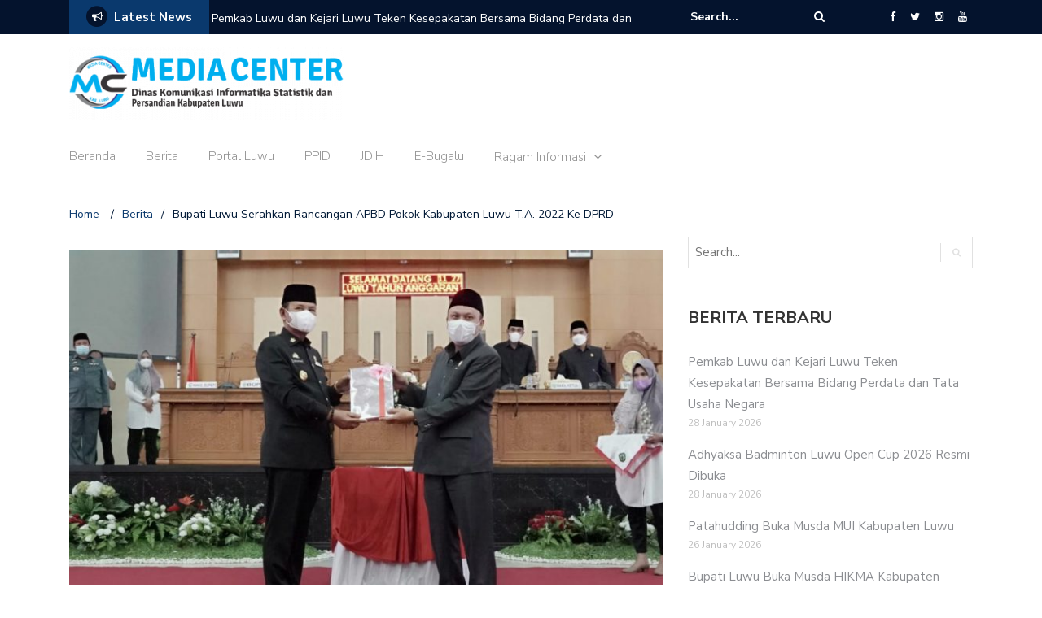

--- FILE ---
content_type: text/html; charset=UTF-8
request_url: https://mediacenter.luwukab.go.id/bupati-luwu-serahkan-rancangan-apbd-pokok-kabupaten-luwu-t-a-2022-ke-dprd/
body_size: 18084
content:
<!DOCTYPE html>
<html lang="en-US">
<head>
	<!-- Google tag (gtag.js) -->
	<script async src="https://www.googletagmanager.com/gtag/js?id=G-86CMTEQJTN"></script>
	<script>
  		window.dataLayer = window.dataLayer || [];
  		function gtag(){dataLayer.push(arguments);}
  		gtag('js', new Date());

  		gtag('config', 'G-86CMTEQJTN');
	</script>

	<meta charset="UTF-8">
	<meta name="viewport" content="width=device-width, initial-scale=1">
	<link rel="profile" href="http://gmpg.org/xfn/11">
	
	<meta name='robots' content='index, follow, max-image-preview:large, max-snippet:-1, max-video-preview:-1' />

	<!-- This site is optimized with the Yoast SEO plugin v21.7 - https://yoast.com/wordpress/plugins/seo/ -->
	<title>Bupati Luwu Serahkan Rancangan APBD Pokok Kabupaten Luwu T.A. 2022 Ke DPRD - Media Center Diskominfo Luwu</title>
	<link rel="canonical" href="https://mediacenter.luwukab.go.id/bupati-luwu-serahkan-rancangan-apbd-pokok-kabupaten-luwu-t-a-2022-ke-dprd/" />
	<meta property="og:locale" content="en_US" />
	<meta property="og:type" content="article" />
	<meta property="og:title" content="Bupati Luwu Serahkan Rancangan APBD Pokok Kabupaten Luwu T.A. 2022 Ke DPRD - Media Center Diskominfo Luwu" />
	<meta property="og:description" content="Belopa, InfoPublik – Bupati Luwu, Dr H Basmin Mattayang menyerahkan Rancangan Peraturan Daerah Anggaran Pendapatan dan Belanja Daerah (APBD) Pokok Kabupaten Luwu Tahun Anggaran 2022 kepada Ketua DPRD Luwu, Rusli Sunali dalam rapat Paripurna yang diselenggarakan di ruang sidang paripurna Kantor DPRD Luwu, Kelurahan Senga Kecamatan Belopa, Kamis (7/10/2021) Dalam sambutan pengantarnya, Bupati menyampaikan bahwa [&hellip;]" />
	<meta property="og:url" content="https://mediacenter.luwukab.go.id/bupati-luwu-serahkan-rancangan-apbd-pokok-kabupaten-luwu-t-a-2022-ke-dprd/" />
	<meta property="og:site_name" content="Media Center Diskominfo Luwu" />
	<meta property="article:published_time" content="2021-10-07T04:58:50+00:00" />
	<meta property="article:modified_time" content="2021-10-07T05:27:16+00:00" />
	<meta property="og:image" content="https://mediacenter.luwukab.go.id/wp-content/uploads/2021/10/IMG-20211007-WA0029.jpg" />
	<meta property="og:image:width" content="1280" />
	<meta property="og:image:height" content="720" />
	<meta property="og:image:type" content="image/jpeg" />
	<meta name="author" content="Administrator" />
	<meta name="twitter:card" content="summary_large_image" />
	<meta name="twitter:label1" content="Written by" />
	<meta name="twitter:data1" content="Administrator" />
	<meta name="twitter:label2" content="Est. reading time" />
	<meta name="twitter:data2" content="4 minutes" />
	<script type="application/ld+json" class="yoast-schema-graph">{"@context":"https://schema.org","@graph":[{"@type":"Article","@id":"https://mediacenter.luwukab.go.id/bupati-luwu-serahkan-rancangan-apbd-pokok-kabupaten-luwu-t-a-2022-ke-dprd/#article","isPartOf":{"@id":"https://mediacenter.luwukab.go.id/bupati-luwu-serahkan-rancangan-apbd-pokok-kabupaten-luwu-t-a-2022-ke-dprd/"},"author":{"name":"Administrator","@id":"https://mediacenter.luwukab.go.id/#/schema/person/24930f88e4501dbf78f71417c271e15d"},"headline":"Bupati Luwu Serahkan Rancangan APBD Pokok Kabupaten Luwu T.A. 2022 Ke DPRD","datePublished":"2021-10-07T04:58:50+00:00","dateModified":"2021-10-07T05:27:16+00:00","mainEntityOfPage":{"@id":"https://mediacenter.luwukab.go.id/bupati-luwu-serahkan-rancangan-apbd-pokok-kabupaten-luwu-t-a-2022-ke-dprd/"},"wordCount":508,"publisher":{"@id":"https://mediacenter.luwukab.go.id/#organization"},"image":{"@id":"https://mediacenter.luwukab.go.id/bupati-luwu-serahkan-rancangan-apbd-pokok-kabupaten-luwu-t-a-2022-ke-dprd/#primaryimage"},"thumbnailUrl":"https://mediacenter.luwukab.go.id/wp-content/uploads/2021/10/IMG-20211007-WA0029.jpg","articleSection":["Pemerintahan"],"inLanguage":"en-US"},{"@type":"WebPage","@id":"https://mediacenter.luwukab.go.id/bupati-luwu-serahkan-rancangan-apbd-pokok-kabupaten-luwu-t-a-2022-ke-dprd/","url":"https://mediacenter.luwukab.go.id/bupati-luwu-serahkan-rancangan-apbd-pokok-kabupaten-luwu-t-a-2022-ke-dprd/","name":"Bupati Luwu Serahkan Rancangan APBD Pokok Kabupaten Luwu T.A. 2022 Ke DPRD - Media Center Diskominfo Luwu","isPartOf":{"@id":"https://mediacenter.luwukab.go.id/#website"},"primaryImageOfPage":{"@id":"https://mediacenter.luwukab.go.id/bupati-luwu-serahkan-rancangan-apbd-pokok-kabupaten-luwu-t-a-2022-ke-dprd/#primaryimage"},"image":{"@id":"https://mediacenter.luwukab.go.id/bupati-luwu-serahkan-rancangan-apbd-pokok-kabupaten-luwu-t-a-2022-ke-dprd/#primaryimage"},"thumbnailUrl":"https://mediacenter.luwukab.go.id/wp-content/uploads/2021/10/IMG-20211007-WA0029.jpg","datePublished":"2021-10-07T04:58:50+00:00","dateModified":"2021-10-07T05:27:16+00:00","breadcrumb":{"@id":"https://mediacenter.luwukab.go.id/bupati-luwu-serahkan-rancangan-apbd-pokok-kabupaten-luwu-t-a-2022-ke-dprd/#breadcrumb"},"inLanguage":"en-US","potentialAction":[{"@type":"ReadAction","target":["https://mediacenter.luwukab.go.id/bupati-luwu-serahkan-rancangan-apbd-pokok-kabupaten-luwu-t-a-2022-ke-dprd/"]}]},{"@type":"ImageObject","inLanguage":"en-US","@id":"https://mediacenter.luwukab.go.id/bupati-luwu-serahkan-rancangan-apbd-pokok-kabupaten-luwu-t-a-2022-ke-dprd/#primaryimage","url":"https://mediacenter.luwukab.go.id/wp-content/uploads/2021/10/IMG-20211007-WA0029.jpg","contentUrl":"https://mediacenter.luwukab.go.id/wp-content/uploads/2021/10/IMG-20211007-WA0029.jpg","width":1280,"height":720},{"@type":"BreadcrumbList","@id":"https://mediacenter.luwukab.go.id/bupati-luwu-serahkan-rancangan-apbd-pokok-kabupaten-luwu-t-a-2022-ke-dprd/#breadcrumb","itemListElement":[{"@type":"ListItem","position":1,"name":"Berita","item":"https://mediacenter.luwukab.go.id/berita/"},{"@type":"ListItem","position":2,"name":"Bupati Luwu Serahkan Rancangan APBD Pokok Kabupaten Luwu T.A. 2022 Ke DPRD"}]},{"@type":"WebSite","@id":"https://mediacenter.luwukab.go.id/#website","url":"https://mediacenter.luwukab.go.id/","name":"Media Center Diskominfo Luwu","description":"Pusat Informasi dan Komunikasi Publik Kabupaten Luwu","publisher":{"@id":"https://mediacenter.luwukab.go.id/#organization"},"potentialAction":[{"@type":"SearchAction","target":{"@type":"EntryPoint","urlTemplate":"https://mediacenter.luwukab.go.id/?s={search_term_string}"},"query-input":"required name=search_term_string"}],"inLanguage":"en-US"},{"@type":"Organization","@id":"https://mediacenter.luwukab.go.id/#organization","name":"Media Center Diskominfo Luwu","url":"https://mediacenter.luwukab.go.id/","logo":{"@type":"ImageObject","inLanguage":"en-US","@id":"https://mediacenter.luwukab.go.id/#/schema/logo/image/","url":"https://mediacenter.luwukab.go.id/wp-content/uploads/2020/03/cropped-LOGO-MEDIA-CENTER-LUWU-1-1.png","contentUrl":"https://mediacenter.luwukab.go.id/wp-content/uploads/2020/03/cropped-LOGO-MEDIA-CENTER-LUWU-1-1.png","width":337,"height":90,"caption":"Media Center Diskominfo Luwu"},"image":{"@id":"https://mediacenter.luwukab.go.id/#/schema/logo/image/"}},{"@type":"Person","@id":"https://mediacenter.luwukab.go.id/#/schema/person/24930f88e4501dbf78f71417c271e15d","name":"Administrator","image":{"@type":"ImageObject","inLanguage":"en-US","@id":"https://mediacenter.luwukab.go.id/#/schema/person/image/","url":"https://secure.gravatar.com/avatar/afbdf804977683fb70a3c610d853572d?s=96&d=mm&r=g","contentUrl":"https://secure.gravatar.com/avatar/afbdf804977683fb70a3c610d853572d?s=96&d=mm&r=g","caption":"Administrator"},"url":"https://mediacenter.luwukab.go.id/author/admin/"}]}</script>
	<!-- / Yoast SEO plugin. -->


<link rel='dns-prefetch' href='//www.googletagmanager.com' />
<link rel='dns-prefetch' href='//stats.wp.com' />
<link rel='dns-prefetch' href='//fonts.googleapis.com' />
<link rel='dns-prefetch' href='//c0.wp.com' />
<link rel='dns-prefetch' href='//pagead2.googlesyndication.com' />
<link rel="alternate" type="application/rss+xml" title="Media Center Diskominfo Luwu &raquo; Feed" href="https://mediacenter.luwukab.go.id/feed/" />
<link rel="alternate" type="application/rss+xml" title="Media Center Diskominfo Luwu &raquo; Comments Feed" href="https://mediacenter.luwukab.go.id/comments/feed/" />
		<!-- This site uses the Google Analytics by MonsterInsights plugin v8.23.1 - Using Analytics tracking - https://www.monsterinsights.com/ -->
							<script src="//www.googletagmanager.com/gtag/js?id=G-4EVJ915NQG"  data-cfasync="false" data-wpfc-render="false" type="text/javascript" async></script>
			<script data-cfasync="false" data-wpfc-render="false" type="text/javascript">
				var mi_version = '8.23.1';
				var mi_track_user = true;
				var mi_no_track_reason = '';
				
								var disableStrs = [
										'ga-disable-G-4EVJ915NQG',
									];

				/* Function to detect opted out users */
				function __gtagTrackerIsOptedOut() {
					for (var index = 0; index < disableStrs.length; index++) {
						if (document.cookie.indexOf(disableStrs[index] + '=true') > -1) {
							return true;
						}
					}

					return false;
				}

				/* Disable tracking if the opt-out cookie exists. */
				if (__gtagTrackerIsOptedOut()) {
					for (var index = 0; index < disableStrs.length; index++) {
						window[disableStrs[index]] = true;
					}
				}

				/* Opt-out function */
				function __gtagTrackerOptout() {
					for (var index = 0; index < disableStrs.length; index++) {
						document.cookie = disableStrs[index] + '=true; expires=Thu, 31 Dec 2099 23:59:59 UTC; path=/';
						window[disableStrs[index]] = true;
					}
				}

				if ('undefined' === typeof gaOptout) {
					function gaOptout() {
						__gtagTrackerOptout();
					}
				}
								window.dataLayer = window.dataLayer || [];

				window.MonsterInsightsDualTracker = {
					helpers: {},
					trackers: {},
				};
				if (mi_track_user) {
					function __gtagDataLayer() {
						dataLayer.push(arguments);
					}

					function __gtagTracker(type, name, parameters) {
						if (!parameters) {
							parameters = {};
						}

						if (parameters.send_to) {
							__gtagDataLayer.apply(null, arguments);
							return;
						}

						if (type === 'event') {
														parameters.send_to = monsterinsights_frontend.v4_id;
							var hookName = name;
							if (typeof parameters['event_category'] !== 'undefined') {
								hookName = parameters['event_category'] + ':' + name;
							}

							if (typeof MonsterInsightsDualTracker.trackers[hookName] !== 'undefined') {
								MonsterInsightsDualTracker.trackers[hookName](parameters);
							} else {
								__gtagDataLayer('event', name, parameters);
							}
							
						} else {
							__gtagDataLayer.apply(null, arguments);
						}
					}

					__gtagTracker('js', new Date());
					__gtagTracker('set', {
						'developer_id.dZGIzZG': true,
											});
										__gtagTracker('config', 'G-4EVJ915NQG', {"forceSSL":"true","link_attribution":"true"} );
															window.gtag = __gtagTracker;										(function () {
						/* https://developers.google.com/analytics/devguides/collection/analyticsjs/ */
						/* ga and __gaTracker compatibility shim. */
						var noopfn = function () {
							return null;
						};
						var newtracker = function () {
							return new Tracker();
						};
						var Tracker = function () {
							return null;
						};
						var p = Tracker.prototype;
						p.get = noopfn;
						p.set = noopfn;
						p.send = function () {
							var args = Array.prototype.slice.call(arguments);
							args.unshift('send');
							__gaTracker.apply(null, args);
						};
						var __gaTracker = function () {
							var len = arguments.length;
							if (len === 0) {
								return;
							}
							var f = arguments[len - 1];
							if (typeof f !== 'object' || f === null || typeof f.hitCallback !== 'function') {
								if ('send' === arguments[0]) {
									var hitConverted, hitObject = false, action;
									if ('event' === arguments[1]) {
										if ('undefined' !== typeof arguments[3]) {
											hitObject = {
												'eventAction': arguments[3],
												'eventCategory': arguments[2],
												'eventLabel': arguments[4],
												'value': arguments[5] ? arguments[5] : 1,
											}
										}
									}
									if ('pageview' === arguments[1]) {
										if ('undefined' !== typeof arguments[2]) {
											hitObject = {
												'eventAction': 'page_view',
												'page_path': arguments[2],
											}
										}
									}
									if (typeof arguments[2] === 'object') {
										hitObject = arguments[2];
									}
									if (typeof arguments[5] === 'object') {
										Object.assign(hitObject, arguments[5]);
									}
									if ('undefined' !== typeof arguments[1].hitType) {
										hitObject = arguments[1];
										if ('pageview' === hitObject.hitType) {
											hitObject.eventAction = 'page_view';
										}
									}
									if (hitObject) {
										action = 'timing' === arguments[1].hitType ? 'timing_complete' : hitObject.eventAction;
										hitConverted = mapArgs(hitObject);
										__gtagTracker('event', action, hitConverted);
									}
								}
								return;
							}

							function mapArgs(args) {
								var arg, hit = {};
								var gaMap = {
									'eventCategory': 'event_category',
									'eventAction': 'event_action',
									'eventLabel': 'event_label',
									'eventValue': 'event_value',
									'nonInteraction': 'non_interaction',
									'timingCategory': 'event_category',
									'timingVar': 'name',
									'timingValue': 'value',
									'timingLabel': 'event_label',
									'page': 'page_path',
									'location': 'page_location',
									'title': 'page_title',
									'referrer' : 'page_referrer',
								};
								for (arg in args) {
																		if (!(!args.hasOwnProperty(arg) || !gaMap.hasOwnProperty(arg))) {
										hit[gaMap[arg]] = args[arg];
									} else {
										hit[arg] = args[arg];
									}
								}
								return hit;
							}

							try {
								f.hitCallback();
							} catch (ex) {
							}
						};
						__gaTracker.create = newtracker;
						__gaTracker.getByName = newtracker;
						__gaTracker.getAll = function () {
							return [];
						};
						__gaTracker.remove = noopfn;
						__gaTracker.loaded = true;
						window['__gaTracker'] = __gaTracker;
					})();
									} else {
										console.log("");
					(function () {
						function __gtagTracker() {
							return null;
						}

						window['__gtagTracker'] = __gtagTracker;
						window['gtag'] = __gtagTracker;
					})();
									}
			</script>
				<!-- / Google Analytics by MonsterInsights -->
		<script type="text/javascript">
window._wpemojiSettings = {"baseUrl":"https:\/\/s.w.org\/images\/core\/emoji\/14.0.0\/72x72\/","ext":".png","svgUrl":"https:\/\/s.w.org\/images\/core\/emoji\/14.0.0\/svg\/","svgExt":".svg","source":{"concatemoji":"https:\/\/mediacenter.luwukab.go.id\/wp-includes\/js\/wp-emoji-release.min.js?ver=6.3.7"}};
/*! This file is auto-generated */
!function(i,n){var o,s,e;function c(e){try{var t={supportTests:e,timestamp:(new Date).valueOf()};sessionStorage.setItem(o,JSON.stringify(t))}catch(e){}}function p(e,t,n){e.clearRect(0,0,e.canvas.width,e.canvas.height),e.fillText(t,0,0);var t=new Uint32Array(e.getImageData(0,0,e.canvas.width,e.canvas.height).data),r=(e.clearRect(0,0,e.canvas.width,e.canvas.height),e.fillText(n,0,0),new Uint32Array(e.getImageData(0,0,e.canvas.width,e.canvas.height).data));return t.every(function(e,t){return e===r[t]})}function u(e,t,n){switch(t){case"flag":return n(e,"\ud83c\udff3\ufe0f\u200d\u26a7\ufe0f","\ud83c\udff3\ufe0f\u200b\u26a7\ufe0f")?!1:!n(e,"\ud83c\uddfa\ud83c\uddf3","\ud83c\uddfa\u200b\ud83c\uddf3")&&!n(e,"\ud83c\udff4\udb40\udc67\udb40\udc62\udb40\udc65\udb40\udc6e\udb40\udc67\udb40\udc7f","\ud83c\udff4\u200b\udb40\udc67\u200b\udb40\udc62\u200b\udb40\udc65\u200b\udb40\udc6e\u200b\udb40\udc67\u200b\udb40\udc7f");case"emoji":return!n(e,"\ud83e\udef1\ud83c\udffb\u200d\ud83e\udef2\ud83c\udfff","\ud83e\udef1\ud83c\udffb\u200b\ud83e\udef2\ud83c\udfff")}return!1}function f(e,t,n){var r="undefined"!=typeof WorkerGlobalScope&&self instanceof WorkerGlobalScope?new OffscreenCanvas(300,150):i.createElement("canvas"),a=r.getContext("2d",{willReadFrequently:!0}),o=(a.textBaseline="top",a.font="600 32px Arial",{});return e.forEach(function(e){o[e]=t(a,e,n)}),o}function t(e){var t=i.createElement("script");t.src=e,t.defer=!0,i.head.appendChild(t)}"undefined"!=typeof Promise&&(o="wpEmojiSettingsSupports",s=["flag","emoji"],n.supports={everything:!0,everythingExceptFlag:!0},e=new Promise(function(e){i.addEventListener("DOMContentLoaded",e,{once:!0})}),new Promise(function(t){var n=function(){try{var e=JSON.parse(sessionStorage.getItem(o));if("object"==typeof e&&"number"==typeof e.timestamp&&(new Date).valueOf()<e.timestamp+604800&&"object"==typeof e.supportTests)return e.supportTests}catch(e){}return null}();if(!n){if("undefined"!=typeof Worker&&"undefined"!=typeof OffscreenCanvas&&"undefined"!=typeof URL&&URL.createObjectURL&&"undefined"!=typeof Blob)try{var e="postMessage("+f.toString()+"("+[JSON.stringify(s),u.toString(),p.toString()].join(",")+"));",r=new Blob([e],{type:"text/javascript"}),a=new Worker(URL.createObjectURL(r),{name:"wpTestEmojiSupports"});return void(a.onmessage=function(e){c(n=e.data),a.terminate(),t(n)})}catch(e){}c(n=f(s,u,p))}t(n)}).then(function(e){for(var t in e)n.supports[t]=e[t],n.supports.everything=n.supports.everything&&n.supports[t],"flag"!==t&&(n.supports.everythingExceptFlag=n.supports.everythingExceptFlag&&n.supports[t]);n.supports.everythingExceptFlag=n.supports.everythingExceptFlag&&!n.supports.flag,n.DOMReady=!1,n.readyCallback=function(){n.DOMReady=!0}}).then(function(){return e}).then(function(){var e;n.supports.everything||(n.readyCallback(),(e=n.source||{}).concatemoji?t(e.concatemoji):e.wpemoji&&e.twemoji&&(t(e.twemoji),t(e.wpemoji)))}))}((window,document),window._wpemojiSettings);
</script>
<style type="text/css">
img.wp-smiley,
img.emoji {
	display: inline !important;
	border: none !important;
	box-shadow: none !important;
	height: 1em !important;
	width: 1em !important;
	margin: 0 0.07em !important;
	vertical-align: -0.1em !important;
	background: none !important;
	padding: 0 !important;
}
</style>
	<link rel='stylesheet' id='sdm-styles-css' href='https://mediacenter.luwukab.go.id/wp-content/plugins/simple-download-monitor/css/sdm_wp_styles.css?ver=6.3.7' type='text/css' media='all' />
<link rel='stylesheet' id='wp-block-library-css' href='https://c0.wp.com/c/6.3.7/wp-includes/css/dist/block-library/style.min.css' type='text/css' media='all' />
<style id='wp-block-library-inline-css' type='text/css'>
.has-text-align-justify{text-align:justify;}
</style>
<link rel='stylesheet' id='mediaelement-css' href='https://c0.wp.com/c/6.3.7/wp-includes/js/mediaelement/mediaelementplayer-legacy.min.css' type='text/css' media='all' />
<link rel='stylesheet' id='wp-mediaelement-css' href='https://c0.wp.com/c/6.3.7/wp-includes/js/mediaelement/wp-mediaelement.min.css' type='text/css' media='all' />
<style id='classic-theme-styles-inline-css' type='text/css'>
/*! This file is auto-generated */
.wp-block-button__link{color:#fff;background-color:#32373c;border-radius:9999px;box-shadow:none;text-decoration:none;padding:calc(.667em + 2px) calc(1.333em + 2px);font-size:1.125em}.wp-block-file__button{background:#32373c;color:#fff;text-decoration:none}
</style>
<style id='global-styles-inline-css' type='text/css'>
body{--wp--preset--color--black: #000000;--wp--preset--color--cyan-bluish-gray: #abb8c3;--wp--preset--color--white: #ffffff;--wp--preset--color--pale-pink: #f78da7;--wp--preset--color--vivid-red: #cf2e2e;--wp--preset--color--luminous-vivid-orange: #ff6900;--wp--preset--color--luminous-vivid-amber: #fcb900;--wp--preset--color--light-green-cyan: #7bdcb5;--wp--preset--color--vivid-green-cyan: #00d084;--wp--preset--color--pale-cyan-blue: #8ed1fc;--wp--preset--color--vivid-cyan-blue: #0693e3;--wp--preset--color--vivid-purple: #9b51e0;--wp--preset--gradient--vivid-cyan-blue-to-vivid-purple: linear-gradient(135deg,rgba(6,147,227,1) 0%,rgb(155,81,224) 100%);--wp--preset--gradient--light-green-cyan-to-vivid-green-cyan: linear-gradient(135deg,rgb(122,220,180) 0%,rgb(0,208,130) 100%);--wp--preset--gradient--luminous-vivid-amber-to-luminous-vivid-orange: linear-gradient(135deg,rgba(252,185,0,1) 0%,rgba(255,105,0,1) 100%);--wp--preset--gradient--luminous-vivid-orange-to-vivid-red: linear-gradient(135deg,rgba(255,105,0,1) 0%,rgb(207,46,46) 100%);--wp--preset--gradient--very-light-gray-to-cyan-bluish-gray: linear-gradient(135deg,rgb(238,238,238) 0%,rgb(169,184,195) 100%);--wp--preset--gradient--cool-to-warm-spectrum: linear-gradient(135deg,rgb(74,234,220) 0%,rgb(151,120,209) 20%,rgb(207,42,186) 40%,rgb(238,44,130) 60%,rgb(251,105,98) 80%,rgb(254,248,76) 100%);--wp--preset--gradient--blush-light-purple: linear-gradient(135deg,rgb(255,206,236) 0%,rgb(152,150,240) 100%);--wp--preset--gradient--blush-bordeaux: linear-gradient(135deg,rgb(254,205,165) 0%,rgb(254,45,45) 50%,rgb(107,0,62) 100%);--wp--preset--gradient--luminous-dusk: linear-gradient(135deg,rgb(255,203,112) 0%,rgb(199,81,192) 50%,rgb(65,88,208) 100%);--wp--preset--gradient--pale-ocean: linear-gradient(135deg,rgb(255,245,203) 0%,rgb(182,227,212) 50%,rgb(51,167,181) 100%);--wp--preset--gradient--electric-grass: linear-gradient(135deg,rgb(202,248,128) 0%,rgb(113,206,126) 100%);--wp--preset--gradient--midnight: linear-gradient(135deg,rgb(2,3,129) 0%,rgb(40,116,252) 100%);--wp--preset--font-size--small: 13px;--wp--preset--font-size--medium: 20px;--wp--preset--font-size--large: 36px;--wp--preset--font-size--x-large: 42px;--wp--preset--spacing--20: 0.44rem;--wp--preset--spacing--30: 0.67rem;--wp--preset--spacing--40: 1rem;--wp--preset--spacing--50: 1.5rem;--wp--preset--spacing--60: 2.25rem;--wp--preset--spacing--70: 3.38rem;--wp--preset--spacing--80: 5.06rem;--wp--preset--shadow--natural: 6px 6px 9px rgba(0, 0, 0, 0.2);--wp--preset--shadow--deep: 12px 12px 50px rgba(0, 0, 0, 0.4);--wp--preset--shadow--sharp: 6px 6px 0px rgba(0, 0, 0, 0.2);--wp--preset--shadow--outlined: 6px 6px 0px -3px rgba(255, 255, 255, 1), 6px 6px rgba(0, 0, 0, 1);--wp--preset--shadow--crisp: 6px 6px 0px rgba(0, 0, 0, 1);}:where(.is-layout-flex){gap: 0.5em;}:where(.is-layout-grid){gap: 0.5em;}body .is-layout-flow > .alignleft{float: left;margin-inline-start: 0;margin-inline-end: 2em;}body .is-layout-flow > .alignright{float: right;margin-inline-start: 2em;margin-inline-end: 0;}body .is-layout-flow > .aligncenter{margin-left: auto !important;margin-right: auto !important;}body .is-layout-constrained > .alignleft{float: left;margin-inline-start: 0;margin-inline-end: 2em;}body .is-layout-constrained > .alignright{float: right;margin-inline-start: 2em;margin-inline-end: 0;}body .is-layout-constrained > .aligncenter{margin-left: auto !important;margin-right: auto !important;}body .is-layout-constrained > :where(:not(.alignleft):not(.alignright):not(.alignfull)){max-width: var(--wp--style--global--content-size);margin-left: auto !important;margin-right: auto !important;}body .is-layout-constrained > .alignwide{max-width: var(--wp--style--global--wide-size);}body .is-layout-flex{display: flex;}body .is-layout-flex{flex-wrap: wrap;align-items: center;}body .is-layout-flex > *{margin: 0;}body .is-layout-grid{display: grid;}body .is-layout-grid > *{margin: 0;}:where(.wp-block-columns.is-layout-flex){gap: 2em;}:where(.wp-block-columns.is-layout-grid){gap: 2em;}:where(.wp-block-post-template.is-layout-flex){gap: 1.25em;}:where(.wp-block-post-template.is-layout-grid){gap: 1.25em;}.has-black-color{color: var(--wp--preset--color--black) !important;}.has-cyan-bluish-gray-color{color: var(--wp--preset--color--cyan-bluish-gray) !important;}.has-white-color{color: var(--wp--preset--color--white) !important;}.has-pale-pink-color{color: var(--wp--preset--color--pale-pink) !important;}.has-vivid-red-color{color: var(--wp--preset--color--vivid-red) !important;}.has-luminous-vivid-orange-color{color: var(--wp--preset--color--luminous-vivid-orange) !important;}.has-luminous-vivid-amber-color{color: var(--wp--preset--color--luminous-vivid-amber) !important;}.has-light-green-cyan-color{color: var(--wp--preset--color--light-green-cyan) !important;}.has-vivid-green-cyan-color{color: var(--wp--preset--color--vivid-green-cyan) !important;}.has-pale-cyan-blue-color{color: var(--wp--preset--color--pale-cyan-blue) !important;}.has-vivid-cyan-blue-color{color: var(--wp--preset--color--vivid-cyan-blue) !important;}.has-vivid-purple-color{color: var(--wp--preset--color--vivid-purple) !important;}.has-black-background-color{background-color: var(--wp--preset--color--black) !important;}.has-cyan-bluish-gray-background-color{background-color: var(--wp--preset--color--cyan-bluish-gray) !important;}.has-white-background-color{background-color: var(--wp--preset--color--white) !important;}.has-pale-pink-background-color{background-color: var(--wp--preset--color--pale-pink) !important;}.has-vivid-red-background-color{background-color: var(--wp--preset--color--vivid-red) !important;}.has-luminous-vivid-orange-background-color{background-color: var(--wp--preset--color--luminous-vivid-orange) !important;}.has-luminous-vivid-amber-background-color{background-color: var(--wp--preset--color--luminous-vivid-amber) !important;}.has-light-green-cyan-background-color{background-color: var(--wp--preset--color--light-green-cyan) !important;}.has-vivid-green-cyan-background-color{background-color: var(--wp--preset--color--vivid-green-cyan) !important;}.has-pale-cyan-blue-background-color{background-color: var(--wp--preset--color--pale-cyan-blue) !important;}.has-vivid-cyan-blue-background-color{background-color: var(--wp--preset--color--vivid-cyan-blue) !important;}.has-vivid-purple-background-color{background-color: var(--wp--preset--color--vivid-purple) !important;}.has-black-border-color{border-color: var(--wp--preset--color--black) !important;}.has-cyan-bluish-gray-border-color{border-color: var(--wp--preset--color--cyan-bluish-gray) !important;}.has-white-border-color{border-color: var(--wp--preset--color--white) !important;}.has-pale-pink-border-color{border-color: var(--wp--preset--color--pale-pink) !important;}.has-vivid-red-border-color{border-color: var(--wp--preset--color--vivid-red) !important;}.has-luminous-vivid-orange-border-color{border-color: var(--wp--preset--color--luminous-vivid-orange) !important;}.has-luminous-vivid-amber-border-color{border-color: var(--wp--preset--color--luminous-vivid-amber) !important;}.has-light-green-cyan-border-color{border-color: var(--wp--preset--color--light-green-cyan) !important;}.has-vivid-green-cyan-border-color{border-color: var(--wp--preset--color--vivid-green-cyan) !important;}.has-pale-cyan-blue-border-color{border-color: var(--wp--preset--color--pale-cyan-blue) !important;}.has-vivid-cyan-blue-border-color{border-color: var(--wp--preset--color--vivid-cyan-blue) !important;}.has-vivid-purple-border-color{border-color: var(--wp--preset--color--vivid-purple) !important;}.has-vivid-cyan-blue-to-vivid-purple-gradient-background{background: var(--wp--preset--gradient--vivid-cyan-blue-to-vivid-purple) !important;}.has-light-green-cyan-to-vivid-green-cyan-gradient-background{background: var(--wp--preset--gradient--light-green-cyan-to-vivid-green-cyan) !important;}.has-luminous-vivid-amber-to-luminous-vivid-orange-gradient-background{background: var(--wp--preset--gradient--luminous-vivid-amber-to-luminous-vivid-orange) !important;}.has-luminous-vivid-orange-to-vivid-red-gradient-background{background: var(--wp--preset--gradient--luminous-vivid-orange-to-vivid-red) !important;}.has-very-light-gray-to-cyan-bluish-gray-gradient-background{background: var(--wp--preset--gradient--very-light-gray-to-cyan-bluish-gray) !important;}.has-cool-to-warm-spectrum-gradient-background{background: var(--wp--preset--gradient--cool-to-warm-spectrum) !important;}.has-blush-light-purple-gradient-background{background: var(--wp--preset--gradient--blush-light-purple) !important;}.has-blush-bordeaux-gradient-background{background: var(--wp--preset--gradient--blush-bordeaux) !important;}.has-luminous-dusk-gradient-background{background: var(--wp--preset--gradient--luminous-dusk) !important;}.has-pale-ocean-gradient-background{background: var(--wp--preset--gradient--pale-ocean) !important;}.has-electric-grass-gradient-background{background: var(--wp--preset--gradient--electric-grass) !important;}.has-midnight-gradient-background{background: var(--wp--preset--gradient--midnight) !important;}.has-small-font-size{font-size: var(--wp--preset--font-size--small) !important;}.has-medium-font-size{font-size: var(--wp--preset--font-size--medium) !important;}.has-large-font-size{font-size: var(--wp--preset--font-size--large) !important;}.has-x-large-font-size{font-size: var(--wp--preset--font-size--x-large) !important;}
.wp-block-navigation a:where(:not(.wp-element-button)){color: inherit;}
:where(.wp-block-post-template.is-layout-flex){gap: 1.25em;}:where(.wp-block-post-template.is-layout-grid){gap: 1.25em;}
:where(.wp-block-columns.is-layout-flex){gap: 2em;}:where(.wp-block-columns.is-layout-grid){gap: 2em;}
.wp-block-pullquote{font-size: 1.5em;line-height: 1.6;}
</style>
<link rel='stylesheet' id='fancybox-for-wp-css' href='https://mediacenter.luwukab.go.id/wp-content/plugins/fancybox-for-wordpress/assets/css/fancybox.css?ver=1.3.4' type='text/css' media='all' />
<link rel='stylesheet' id='kiwi-icomoon-css' href='https://mediacenter.luwukab.go.id/wp-content/plugins/kiwi-social-share/assets/vendors/icomoon/style.css?ver=2.1.7' type='text/css' media='all' />
<link rel='stylesheet' id='newspaper-x-fonts-css' href='//fonts.googleapis.com/css?family=Droid+Serif%3A400%2C700%7CNunito+Sans%3A300%2C400%2C700%2C900%7CSource+Sans+Pro%3A400%2C700&#038;ver=1.3.4' type='text/css' media='all' />
<link rel='stylesheet' id='font-awesome-css' href='https://mediacenter.luwukab.go.id/wp-content/themes/newspaper-x/assets/vendors/fontawesome/font-awesome.min.css?ver=6.3.7' type='text/css' media='all' />
<link rel='stylesheet' id='bootstrap-css' href='https://mediacenter.luwukab.go.id/wp-content/themes/newspaper-x/assets/vendors/bootstrap/bootstrap.min.css?ver=6.3.7' type='text/css' media='all' />
<link rel='stylesheet' id='bootstrap-theme-css' href='https://mediacenter.luwukab.go.id/wp-content/themes/newspaper-x/assets/vendors/bootstrap/bootstrap-theme.min.css?ver=6.3.7' type='text/css' media='all' />
<link rel='stylesheet' id='newspaper-x-style-css' href='https://mediacenter.luwukab.go.id/wp-content/themes/newspaper-x/style.css?ver=6.3.7' type='text/css' media='all' />
<link rel='stylesheet' id='newspaper-x-stylesheet-css' href='https://mediacenter.luwukab.go.id/wp-content/themes/newspaper-x/assets/css/style.css?ver=1.3.4' type='text/css' media='all' />
<link rel='stylesheet' id='owl.carousel-css' href='https://mediacenter.luwukab.go.id/wp-content/themes/newspaper-x/assets/vendors/owl-carousel/owl.carousel.min.css?ver=6.3.7' type='text/css' media='all' />
<link rel='stylesheet' id='owl.carousel-theme-css' href='https://mediacenter.luwukab.go.id/wp-content/themes/newspaper-x/assets/vendors/owl-carousel/owl.theme.default.css?ver=6.3.7' type='text/css' media='all' />
<link rel='stylesheet' id='kiwi_social_sharing-frontend-css' href='https://mediacenter.luwukab.go.id/wp-content/plugins/kiwi-social-share/assets/css/frontend.min.css?ver=2.1.7' type='text/css' media='all' />
<script type='text/javascript' src='https://mediacenter.luwukab.go.id/wp-content/plugins/google-analytics-for-wordpress/assets/js/frontend-gtag.js?ver=8.23.1' id='monsterinsights-frontend-script-js'></script>
<script data-cfasync="false" data-wpfc-render="false" type="text/javascript" id='monsterinsights-frontend-script-js-extra'>/* <![CDATA[ */
var monsterinsights_frontend = {"js_events_tracking":"true","download_extensions":"doc,pdf,ppt,zip,xls,docx,pptx,xlsx","inbound_paths":"[{\"path\":\"\\\/go\\\/\",\"label\":\"affiliate\"},{\"path\":\"\\\/recommend\\\/\",\"label\":\"affiliate\"}]","home_url":"https:\/\/mediacenter.luwukab.go.id","hash_tracking":"false","v4_id":"G-4EVJ915NQG"};/* ]]> */
</script>
<script type='text/javascript' src='https://c0.wp.com/c/6.3.7/wp-includes/js/jquery/jquery.min.js' id='jquery-core-js'></script>
<script type='text/javascript' src='https://c0.wp.com/c/6.3.7/wp-includes/js/jquery/jquery-migrate.min.js' id='jquery-migrate-js'></script>
<script type='text/javascript' src='https://mediacenter.luwukab.go.id/wp-content/plugins/fancybox-for-wordpress/assets/js/jquery.fancybox.js?ver=1.3.4' id='fancybox-for-wp-js'></script>
<script type='text/javascript' id='sdm-scripts-js-extra'>
/* <![CDATA[ */
var sdm_ajax_script = {"ajaxurl":"https:\/\/mediacenter.luwukab.go.id\/wp-admin\/admin-ajax.php"};
/* ]]> */
</script>
<script type='text/javascript' src='https://mediacenter.luwukab.go.id/wp-content/plugins/simple-download-monitor/js/sdm_wp_scripts.js?ver=6.3.7' id='sdm-scripts-js'></script>
<script type='text/javascript' src='https://mediacenter.luwukab.go.id/wp-content/themes/newspaper-x/assets/vendors/blazy/blazy.min.js?ver=1.9.1' id='jquery_lazy_load-js'></script>

<!-- Google Analytics snippet added by Site Kit -->
<script type='text/javascript' src='https://www.googletagmanager.com/gtag/js?id=UA-223028257-1' id='google_gtagjs-js' async></script>
<script id="google_gtagjs-js-after" type="text/javascript">
window.dataLayer = window.dataLayer || [];function gtag(){dataLayer.push(arguments);}
gtag('set', 'linker', {"domains":["mediacenter.luwukab.go.id"]} );
gtag("js", new Date());
gtag("set", "developer_id.dZTNiMT", true);
gtag("config", "UA-223028257-1", {"anonymize_ip":true});
gtag("config", "G-RP7X3YYNK2");
</script>

<!-- End Google Analytics snippet added by Site Kit -->
<script type='text/javascript' src='https://mediacenter.luwukab.go.id/wp-content/plugins/kiwi-social-share/assets/js/kiwi.min.js?ver=2.1.7' id='kiwi_social_sharing-kiwi-js'></script>
<script type='text/javascript' src='https://mediacenter.luwukab.go.id/wp-content/plugins/kiwi-social-share/assets/js/frontend.min.js?ver=2.1.7' id='kiwi_social_sharing-frontend-js'></script>
<link rel="https://api.w.org/" href="https://mediacenter.luwukab.go.id/wp-json/" /><link rel="alternate" type="application/json" href="https://mediacenter.luwukab.go.id/wp-json/wp/v2/posts/8721" /><link rel="EditURI" type="application/rsd+xml" title="RSD" href="https://mediacenter.luwukab.go.id/xmlrpc.php?rsd" />
<meta name="generator" content="WordPress 6.3.7" />
<link rel='shortlink' href='https://mediacenter.luwukab.go.id/?p=8721' />
<link rel="alternate" type="application/json+oembed" href="https://mediacenter.luwukab.go.id/wp-json/oembed/1.0/embed?url=https%3A%2F%2Fmediacenter.luwukab.go.id%2Fbupati-luwu-serahkan-rancangan-apbd-pokok-kabupaten-luwu-t-a-2022-ke-dprd%2F" />
<link rel="alternate" type="text/xml+oembed" href="https://mediacenter.luwukab.go.id/wp-json/oembed/1.0/embed?url=https%3A%2F%2Fmediacenter.luwukab.go.id%2Fbupati-luwu-serahkan-rancangan-apbd-pokok-kabupaten-luwu-t-a-2022-ke-dprd%2F&#038;format=xml" />

<!-- Fancybox for WordPress v3.3.3 -->
<style type="text/css">
	.fancybox-slide--image .fancybox-content{background-color: #FFFFFF}div.fancybox-caption{display:none !important;}
	
	img.fancybox-image{border-width:10px;border-color:#FFFFFF;border-style:solid;}
	div.fancybox-bg{background-color:rgba(102,102,102,0.3);opacity:1 !important;}div.fancybox-content{border-color:#FFFFFF}
	div#fancybox-title{background-color:#FFFFFF}
	div.fancybox-content{background-color:#FFFFFF}
	div#fancybox-title-inside{color:#333333}
	
	
	
	div.fancybox-caption p.caption-title{display:inline-block}
	div.fancybox-caption p.caption-title{font-size:14px}
	div.fancybox-caption p.caption-title{color:#333333}
	div.fancybox-caption {color:#333333}div.fancybox-caption p.caption-title {background:#fff; width:auto;padding:10px 30px;}div.fancybox-content p.caption-title{color:#333333;margin: 0;padding: 5px 0;}
</style><script type="text/javascript">
	jQuery(function () {

		var mobileOnly = false;
		
		if (mobileOnly) {
			return;
		}

		jQuery.fn.getTitle = function () { // Copy the title of every IMG tag and add it to its parent A so that fancybox can show titles
			var arr = jQuery("a[data-fancybox]");
									jQuery.each(arr, function() {
										var title = jQuery(this).children("img").attr("title");
										 var caption = jQuery(this).next("figcaption").html();
                                        if(caption && title){jQuery(this).attr("title",title+" " + caption)}else if(title){ jQuery(this).attr("title",title);}else if(caption){jQuery(this).attr("title",caption);}
									});			}

		// Supported file extensions

				var thumbnails = jQuery("a:has(img)").not(".nolightbox").not('.envira-gallery-link').not('.ngg-simplelightbox').filter(function () {
			return /\.(jpe?g|png|gif|mp4|webp|bmp|pdf)(\?[^/]*)*$/i.test(jQuery(this).attr('href'))
		});
		

		// Add data-type iframe for links that are not images or videos.
		var iframeLinks = jQuery('.fancyboxforwp').filter(function () {
			return !/\.(jpe?g|png|gif|mp4|webp|bmp|pdf)(\?[^/]*)*$/i.test(jQuery(this).attr('href'))
		}).filter(function () {
			return !/vimeo|youtube/i.test(jQuery(this).attr('href'))
		});
		iframeLinks.attr({"data-type": "iframe"}).getTitle();

				// Gallery All
		thumbnails.addClass("fancyboxforwp").attr("data-fancybox", "gallery").getTitle();
		iframeLinks.attr({"data-fancybox": "gallery"}).getTitle();

		// Gallery type NONE
		
		// Call fancybox and apply it on any link with a rel atribute that starts with "fancybox", with the options set on the admin panel
		jQuery("a.fancyboxforwp").fancyboxforwp({
			loop: false,
			smallBtn: false,
			zoomOpacity: "auto",
			animationEffect: "fade",
			animationDuration: 500,
			transitionEffect: "fade",
			transitionDuration: "300",
			overlayShow: true,
			overlayOpacity: "0.3",
			titleShow: true,
			titlePosition: "inside",
			keyboard: true,
			showCloseButton: false,
			arrows: true,
			clickContent:false,
			clickSlide: "close",
			mobile: {
				clickContent: function (current, event) {
					return current.type === "image" ? "toggleControls" : false;
				},
				clickSlide: function (current, event) {
					return current.type === "image" ? "close" : "close";
				},
			},
			wheel: false,
			toolbar: true,
			preventCaptionOverlap: true,
			onInit: function() { },			onDeactivate
	: function() { },		beforeClose: function() { },			afterShow: function(instance) { jQuery( ".fancybox-image" ).on("click", function( ){ ( instance.isScaledDown() ) ? instance.scaleToActual() : instance.scaleToFit() }) },				afterClose: function() { },					caption : function( instance, item ) {var title ="";if("undefined" != typeof jQuery(this).context ){var title = jQuery(this).context.title;} else { var title = ("undefined" != typeof jQuery(this).attr("title")) ? jQuery(this).attr("title") : false;}var caption = jQuery(this).data('caption') || '';if ( item.type === 'image' && title.length ) {caption = (caption.length ? caption + '<br />' : '') + '<p class="caption-title">'+title+'</p>' ;}return caption;},
		afterLoad : function( instance, current ) {current.$content.append('<div class=\"fancybox-custom-caption inside-caption\" style=\" position: absolute;left:0;right:0;color:#000;margin:0 auto;bottom:0;text-align:center;background-color:#FFFFFF \">' + current.opts.caption + '</div>');},
			})
		;

			})
</script>
<!-- END Fancybox for WordPress -->
<meta name="generator" content="Site Kit by Google 1.116.0" />	<style>img#wpstats{display:none}</style>
		
<!-- Google AdSense snippet added by Site Kit -->
<meta name="google-adsense-platform-account" content="ca-host-pub-2644536267352236">
<meta name="google-adsense-platform-domain" content="sitekit.withgoogle.com">
<!-- End Google AdSense snippet added by Site Kit -->

<!-- Google AdSense snippet added by Site Kit -->
<script async="async" src="https://pagead2.googlesyndication.com/pagead/js/adsbygoogle.js?client=ca-pub-6075182225042210&amp;host=ca-host-pub-2644536267352236" crossorigin="anonymous" type="text/javascript"></script>

<!-- End Google AdSense snippet added by Site Kit -->
<link rel="icon" href="https://mediacenter.luwukab.go.id/wp-content/uploads/2019/03/favicon.png" sizes="32x32" />
<link rel="icon" href="https://mediacenter.luwukab.go.id/wp-content/uploads/2019/03/favicon.png" sizes="192x192" />
<link rel="apple-touch-icon" href="https://mediacenter.luwukab.go.id/wp-content/uploads/2019/03/favicon.png" />
<meta name="msapplication-TileImage" content="https://mediacenter.luwukab.go.id/wp-content/uploads/2019/03/favicon.png" />
</head>

<body class="post-template-default single single-post postid-8721 single-format-standard wp-custom-logo">
<div id="page" class="site">
		<div class="top-header">
    <div class="container">
        <div class="row">
            <div class="col-lg-8">
								<!-- News Ticker Module -->
<section class="newspaper-x-news-ticker">
    <span class="newspaper-x-module-title">
        <span class="fa-stack fa-lg">
            <i class="fa fa-circle fa-stack-2x"></i>
            <i class="fa fa-bullhorn fa-stack-1x fa-inverse"></i>
        </span>
        Latest News    </span>
    <ul class="newspaper-x-news-carousel owl-carousel owl-theme">
                    <li class="item">
                <a href="https://mediacenter.luwukab.go.id/pemkab-luwu-dan-kejari-luwu-teken-kesepakatan-bersama-bidang-perdata-dan-tata-usaha-negara/">Pemkab Luwu dan Kejari Luwu Teken Kesepakatan Bersama Bidang Perdata dan Tata Usaha Negara</a>
            </li>
                    <li class="item">
                <a href="https://mediacenter.luwukab.go.id/adhyaksa-badminton-luwu-open-cup-2026-resmi-dibuka/">Adhyaksa Badminton Luwu Open Cup 2026 Resmi Dibuka</a>
            </li>
                    <li class="item">
                <a href="https://mediacenter.luwukab.go.id/patahudding-buka-musda-mui-kabupaten-luwu/">Patahudding Buka Musda MUI Kabupaten Luwu</a>
            </li>
                    <li class="item">
                <a href="https://mediacenter.luwukab.go.id/bupati-luwu-buka-musda-hikma-kabupaten-luwu/">Bupati Luwu Buka Musda HIKMA Kabupaten Luwu</a>
            </li>
                    <li class="item">
                <a href="https://mediacenter.luwukab.go.id/bupati-luwu-temui-demonstran-dob-luwu-tengah-dan-provinsi-luwu-raya/">Bupati Luwu Temui Demonstran DOB Luwu Tengah dan Provinsi Luwu Raya</a>
            </li>
                    <li class="item">
                <a href="https://mediacenter.luwukab.go.id/bersama-datu-dan-kepala-daerah-se-tana-luwu-patahudding-deklarasikan-dob-luwu-tengah-dan-provinsi-luwu-raya/">Bersama Datu dan Kepala Daerah se-Tana Luwu, Patahudding Deklarasikan DOB Luwu Tengah dan Provinsi Luwu Raya</a>
            </li>
                    <li class="item">
                <a href="https://mediacenter.luwukab.go.id/bupati-luwu-sampaikan-nilai-sejarah-dan-kebudayaan-pada-malam-puncak-hjl-ke-758-dan-hprl-ke-80/">Bupati Luwu Sampaikan Nilai Sejarah dan Kebudayaan pada Malam Puncak HJL ke-758 dan HPRL ke-80</a>
            </li>
                    <li class="item">
                <a href="https://mediacenter.luwukab.go.id/bupati-luwu-menjamu-forum-silaturahmi-keraton-nusantara/">Bupati Luwu Menjamu Forum Silaturahmi Keraton Nusantara</a>
            </li>
                    <li class="item">
                <a href="https://mediacenter.luwukab.go.id/mappesabbi-dan-tudang-ade-harmonisasi-pemerintah-modern-dan-nilai-luhur-kedatuan-luwu/">Mappesabbi dan Tudang Ade, Harmonisasi Pemerintah Modern dan Nilai Luhur Kedatuan Luwu</a>
            </li>
                    <li class="item">
                <a href="https://mediacenter.luwukab.go.id/pj-sekda-luwu-bersama-kepala-opd-tabur-bunga-di-makam-opu-dg-risaju/">PJ. Sekda Luwu Bersama Kepala OPD Tabur Bunga di Makam Opu Dg. Risaju</a>
            </li>
            </ul>
</section>
            </div>
			            <div class="col-lg-4">
														<form role="search" method="get"   id="searchform" action="https://mediacenter.luwukab.go.id/">
	<label>
		<span class="screen-reader-text">Search for:</span>
		<input class="search-field" placeholder="Search..." value="" name="s"
		       type="search">
	</label>
	<button class="search-submit" value="Search  " type="submit"><span class="fa fa-search"></span></button>
</form>								                    <div class="top-header-icons">
						<div id="menu-social" class="menu pull-right"><ul id="menu-social-items" class="menu-items"><li id="menu-item-110" class="menu-item menu-item-type-custom menu-item-object-custom menu-item-110"><a href="https://www.facebook.com/dinaskominfoluwu/"><span class="screen-reader-text">Facebook</span></a></li>
<li id="menu-item-112" class="menu-item menu-item-type-custom menu-item-object-custom menu-item-112"><a href="https://twitter.com/LuwuKab"><span class="screen-reader-text">Twitter</span></a></li>
<li id="menu-item-181" class="menu-item menu-item-type-custom menu-item-object-custom menu-item-181"><a href="https://www.instagram.com/pemkab.luwu/"><span class="screen-reader-text">Instagram</span></a></li>
<li id="menu-item-113" class="menu-item menu-item-type-custom menu-item-object-custom menu-item-113"><a href="https://www.youtube.com/channel/UCWxF87ZIpeD_EsDgDL3mN6A"><span class="screen-reader-text">Youtube</span></a></li>
</ul></div>                    </div>
					
            </div>
        </div>
    </div>
</div>
	<header id="masthead" class="site-header" role="banner">
		<div class="site-branding container">
			<div class="row">
				<div class="col-md-4 header-logo">
					<a href="https://mediacenter.luwukab.go.id/" class="custom-logo-link" rel="home"><img width="337" height="90" src="https://mediacenter.luwukab.go.id/wp-content/uploads/2020/03/cropped-LOGO-MEDIA-CENTER-LUWU-1-1.png" class="custom-logo" alt="Media Center Diskominfo Luwu" decoding="async" srcset="https://mediacenter.luwukab.go.id/wp-content/uploads/2020/03/cropped-LOGO-MEDIA-CENTER-LUWU-1-1.png 337w, https://mediacenter.luwukab.go.id/wp-content/uploads/2020/03/cropped-LOGO-MEDIA-CENTER-LUWU-1-1-300x80.png 300w" sizes="(max-width: 337px) 100vw, 337px" /></a>				</div>

				
							</div>
		</div><!-- .site-branding -->
		<nav id="site-navigation" class="main-navigation" role="navigation">
			<div class="container">
				<div class="row">
					<div class="col-md-12">
						<button class="menu-toggle" aria-controls="primary-menu"
						        aria-expanded="false"><span class="fa fa-bars"></span></button>
						<div class="menu-primary-menu-container"><ul id="primary-menu" class="menu"><li id="menu-item-118" class="menu-item menu-item-type-custom menu-item-object-custom menu-item-home menu-item-118"><a href="http://mediacenter.luwukab.go.id">Beranda</a></li>
<li id="menu-item-8305" class="menu-item menu-item-type-post_type menu-item-object-page current_page_parent menu-item-8305"><a href="https://mediacenter.luwukab.go.id/berita/">Berita</a></li>
<li id="menu-item-18402" class="menu-item menu-item-type-custom menu-item-object-custom menu-item-18402"><a href="https://luwukab.go.id/">Portal Luwu</a></li>
<li id="menu-item-18390" class="menu-item menu-item-type-custom menu-item-object-custom menu-item-18390"><a href="https://ppid.luwukab.go.id/">PPID</a></li>
<li id="menu-item-18392" class="menu-item menu-item-type-custom menu-item-object-custom menu-item-18392"><a href="https://jdih.luwukab.go.id/">JDIH</a></li>
<li id="menu-item-11458" class="menu-item menu-item-type-post_type menu-item-object-page menu-item-11458"><a href="https://mediacenter.luwukab.go.id/e-bugalu/">E-Bugalu</a></li>
<li id="menu-item-2118" class="menu-item menu-item-type-custom menu-item-object-custom menu-item-has-children menu-item-2118"><a href="#">Ragam Informasi</a>
<ul class="sub-menu">
	<li id="menu-item-1245" class="menu-item menu-item-type-taxonomy menu-item-object-category current-post-ancestor current-menu-parent current-post-parent menu-item-1245"><a href="https://mediacenter.luwukab.go.id/category/pemerintahan/">Pemerintahan</a></li>
	<li id="menu-item-1251" class="menu-item menu-item-type-taxonomy menu-item-object-category menu-item-1251"><a href="https://mediacenter.luwukab.go.id/category/pendidikan/">Pendidikan</a></li>
	<li id="menu-item-1250" class="menu-item menu-item-type-taxonomy menu-item-object-category menu-item-1250"><a href="https://mediacenter.luwukab.go.id/category/kesehatan/">Kesehatan</a></li>
	<li id="menu-item-1253" class="menu-item menu-item-type-taxonomy menu-item-object-category menu-item-1253"><a href="https://mediacenter.luwukab.go.id/category/ekonomi/">Ekonomi</a></li>
	<li id="menu-item-1246" class="menu-item menu-item-type-taxonomy menu-item-object-category menu-item-1246"><a href="https://mediacenter.luwukab.go.id/category/sosial/">Sosial</a></li>
	<li id="menu-item-1252" class="menu-item menu-item-type-taxonomy menu-item-object-category menu-item-1252"><a href="https://mediacenter.luwukab.go.id/category/pertanian/">Pertanian</a></li>
	<li id="menu-item-1247" class="menu-item menu-item-type-taxonomy menu-item-object-category menu-item-1247"><a href="https://mediacenter.luwukab.go.id/category/pembangunan/">Pembangunan</a></li>
	<li id="menu-item-1249" class="menu-item menu-item-type-taxonomy menu-item-object-category menu-item-1249"><a href="https://mediacenter.luwukab.go.id/category/agama/">Agama</a></li>
	<li id="menu-item-2115" class="menu-item menu-item-type-taxonomy menu-item-object-category menu-item-2115"><a href="https://mediacenter.luwukab.go.id/category/budaya/">Budaya</a></li>
	<li id="menu-item-2117" class="menu-item menu-item-type-taxonomy menu-item-object-category menu-item-2117"><a href="https://mediacenter.luwukab.go.id/category/pariwisata/">Pariwisata</a></li>
	<li id="menu-item-13005" class="menu-item menu-item-type-post_type menu-item-object-page menu-item-13005"><a href="https://mediacenter.luwukab.go.id/video/">Video</a></li>
</ul>
</li>
</ul></div>					</div>
				</div>
			</div>

		</nav><!-- #site-navigation -->
	</header><!-- #masthead -->

	<div id="content" class="site-content container">
		
    <div class="row">
    <div id="primary" class="content-area col-md-8 col-sm-8 col-xs-12 newspaper-x-sidebar">
    <main id="main" class="site-main" role="main">

<div class="newspaper-x-breadcrumbs"><span itemscope itemtype="http://data-vocabulary.org/Breadcrumb"><a itemprop="url" href="https://mediacenter.luwukab.go.id" ><span itemprop="title">Home </span></a></span><span class="newspaper-x-breadcrumb-sep">/</span><span itemscope itemtype="http://data-vocabulary.org/Breadcrumb"><a itemprop="url" href="https://mediacenter.luwukab.go.id/berita/" ><span itemprop="title">Berita</span></a></span><span class="newspaper-x-breadcrumb-sep">/</span><span class="breadcrumb-leaf">Bupati Luwu Serahkan Rancangan APBD Pokok Kabupaten Luwu T.A. 2022 Ke DPRD</span></div><article id="post-8721" class="post-8721 post type-post status-publish format-standard has-post-thumbnail hentry category-pemerintahan">
    <header class="entry-header">
        <div class="newspaper-x-image">
			<img width="760" height="490" src="https://mediacenter.luwukab.go.id/wp-content/uploads/2021/10/IMG-20211007-WA0029-760x490.jpg" class="attachment-newspaper-x-single-post size-newspaper-x-single-post wp-post-image" alt="" />        </div>
		            <div class="newspaper-x-post-meta">
				<div><span class="newspaper-x-category"> <a href="https://mediacenter.luwukab.go.id/category/pemerintahan/">Pemerintahan</a></span><span class="newspaper-x-date">7 October 2021 </span></div>            </div><!-- .entry-meta -->
					<h2 class="entry-title">Bupati Luwu Serahkan Rancangan APBD Pokok Kabupaten Luwu T.A. 2022 Ke DPRD</h2>    </header><!-- .entry-header -->

    <div class="entry-content">
		<ul class="kiwi-article-bar pill kiwi-article-bar-center "><li><a data-class="popup" data-network="facebook" class="kiwi-nw-facebook" href="https://www.facebook.com/sharer.php?u=https%3A%2F%2Fmediacenter.luwukab.go.id%2Fbupati-luwu-serahkan-rancangan-apbd-pokok-kabupaten-luwu-t-a-2022-ke-dprd%2F" target="_blank" rel="nofollow"><span class="kicon-facebook"></span> </a></li><li><a data-class="popup" data-network="twitter" class="kiwi-nw-twitter" href="https://twitter.com/intent/tweet?text=Bupati%20Luwu%20Serahkan%20Rancangan%20APBD%20Pokok%20Kabupaten%20Luwu%20T.A.%202022%20Ke%20DPRD&#038;url=https%3A%2F%2Fmediacenter.luwukab.go.id%2Fbupati-luwu-serahkan-rancangan-apbd-pokok-kabupaten-luwu-t-a-2022-ke-dprd%2F" target="_blank" rel="nofollow"><span class="kicon-twitter"></span> </a></li><li><a data-class="popup" data-network="telegram" class="kiwi-nw-telegram" href="https://telegram.me/share/url?url=https%3A%2F%2Fmediacenter.luwukab.go.id%2Fbupati-luwu-serahkan-rancangan-apbd-pokok-kabupaten-luwu-t-a-2022-ke-dprd%2F&#038;text=Bupati%20Luwu%20Serahkan%20Rancangan%20APBD%20Pokok%20Kabupaten%20Luwu%20T.A.%202022%20Ke%20DPRD" target="_blank" rel="nofollow"><span class="kicon-telegram"></span> </a></li><li><a data-class="popup" class="kiwi-nw-whatsapp" data-network="whatsapp" href="https://wa.me/?text=Look%20at%20this:%20Bupati+Luwu+Serahkan+Rancangan+APBD+Pokok+Kabupaten+Luwu+T.A.+2022+Ke+DPRD%20-%20https%3A%2F%2Fmediacenter.luwukab.go.id%2Fbupati-luwu-serahkan-rancangan-apbd-pokok-kabupaten-luwu-t-a-2022-ke-dprd%2F" target="_blank" rel="nofollow"><span class="kicon-whatsapp"></span> </a></li></ul>
<p>Belopa, InfoPublik – Bupati Luwu, Dr H Basmin Mattayang menyerahkan Rancangan Peraturan Daerah Anggaran Pendapatan dan Belanja Daerah (APBD) Pokok Kabupaten Luwu Tahun Anggaran 2022 kepada Ketua DPRD Luwu, Rusli Sunali dalam rapat Paripurna yang diselenggarakan di ruang sidang paripurna Kantor DPRD Luwu, Kelurahan Senga Kecamatan Belopa, Kamis (7/10/2021)</p>



<figure class="wp-block-image size-large"><img decoding="async" width="1024" height="816" src="https://mediacenter.luwukab.go.id/wp-content/uploads/2021/10/IMG-20211007-WA0032-1024x816.jpg" alt="" class="wp-image-8722" srcset="https://mediacenter.luwukab.go.id/wp-content/uploads/2021/10/IMG-20211007-WA0032-1024x816.jpg 1024w, https://mediacenter.luwukab.go.id/wp-content/uploads/2021/10/IMG-20211007-WA0032-300x239.jpg 300w, https://mediacenter.luwukab.go.id/wp-content/uploads/2021/10/IMG-20211007-WA0032-768x612.jpg 768w, https://mediacenter.luwukab.go.id/wp-content/uploads/2021/10/IMG-20211007-WA0032.jpg 1280w" sizes="(max-width: 1024px) 100vw, 1024px" /></figure>



<p>Dalam sambutan pengantarnya, Bupati menyampaikan bahwa di tahun 2022, masih akan diperhadapkan ketidakpastian yang tinggi. Disamping wabah Covid-19, juga harus bersiap menghadapi tantangan global lainnya, seperti ancaman perubahan iklim, peningkatan dinamika geopolitik, serta pemulihan ekonomi yang tidak merata.</p>



<figure class="wp-block-image size-large"><img decoding="async" width="1024" height="576" src="https://mediacenter.luwukab.go.id/wp-content/uploads/2021/10/IMG-20211007-WA0024-1024x576.jpg" alt="" class="wp-image-8723" srcset="https://mediacenter.luwukab.go.id/wp-content/uploads/2021/10/IMG-20211007-WA0024-1024x576.jpg 1024w, https://mediacenter.luwukab.go.id/wp-content/uploads/2021/10/IMG-20211007-WA0024-300x169.jpg 300w, https://mediacenter.luwukab.go.id/wp-content/uploads/2021/10/IMG-20211007-WA0024-768x432.jpg 768w, https://mediacenter.luwukab.go.id/wp-content/uploads/2021/10/IMG-20211007-WA0024.jpg 1280w" sizes="(max-width: 1024px) 100vw, 1024px" /></figure>



<p>“Karena itu, APBD tahun 2022 harus antisipatif, responsif, dan fleksibel serta tetap mencerminkan optimisme dan keberpihakan kepada masyarakat”, kata H Basmin Mattayang</p>



<figure class="wp-block-image size-large"><img decoding="async" loading="lazy" width="1024" height="576" src="https://mediacenter.luwukab.go.id/wp-content/uploads/2021/10/IMG-20211007-WA0025-1024x576.jpg" alt="" class="wp-image-8724" srcset="https://mediacenter.luwukab.go.id/wp-content/uploads/2021/10/IMG-20211007-WA0025-1024x576.jpg 1024w, https://mediacenter.luwukab.go.id/wp-content/uploads/2021/10/IMG-20211007-WA0025-300x169.jpg 300w, https://mediacenter.luwukab.go.id/wp-content/uploads/2021/10/IMG-20211007-WA0025-768x432.jpg 768w, https://mediacenter.luwukab.go.id/wp-content/uploads/2021/10/IMG-20211007-WA0025.jpg 1280w" sizes="(max-width: 1024px) 100vw, 1024px" /></figure>



<p>APBD berperan sentral untuk melindungi kesejahtraan masyarakat dan sekaligus sebagai motor pengungkit pemulihan ekonomi. Sejak awal pandemi, Pemerintah Kabupaten Luwu telah menggunakan APBD sebagai perangkat kontra-siklus, dengan mengatur keseimbangan pendapatan dan belanja, mengendalikan penyebaran covid-19, melindungi masyarakat rentan sekaligus mendorong kelangsungan dunia usaha.</p>



<figure class="wp-block-image size-large"><img decoding="async" loading="lazy" width="1024" height="737" src="https://mediacenter.luwukab.go.id/wp-content/uploads/2021/10/IMG-20211007-WA0030-1024x737.jpg" alt="" class="wp-image-8725" srcset="https://mediacenter.luwukab.go.id/wp-content/uploads/2021/10/IMG-20211007-WA0030-1024x737.jpg 1024w, https://mediacenter.luwukab.go.id/wp-content/uploads/2021/10/IMG-20211007-WA0030-300x216.jpg 300w, https://mediacenter.luwukab.go.id/wp-content/uploads/2021/10/IMG-20211007-WA0030-768x553.jpg 768w, https://mediacenter.luwukab.go.id/wp-content/uploads/2021/10/IMG-20211007-WA0030.jpg 1280w" sizes="(max-width: 1024px) 100vw, 1024px" /></figure>



<p>“Dengan berpijak pada strategi awal tersebut, maka Pemerintah Kabupaten Luwu mengusung tema pembangunan untuk tahun 2022, yaitu “Penguatan Infrastruktur dan Pengembangan Perekonomian Berbasis pada Sektor Unggulan Daerah”, jelasnya</p>



<figure class="wp-block-image size-large"><img decoding="async" loading="lazy" width="1024" height="661" src="https://mediacenter.luwukab.go.id/wp-content/uploads/2021/10/IMG-20211007-WA0040-1024x661.jpg" alt="" class="wp-image-8730" srcset="https://mediacenter.luwukab.go.id/wp-content/uploads/2021/10/IMG-20211007-WA0040-1024x661.jpg 1024w, https://mediacenter.luwukab.go.id/wp-content/uploads/2021/10/IMG-20211007-WA0040-300x194.jpg 300w, https://mediacenter.luwukab.go.id/wp-content/uploads/2021/10/IMG-20211007-WA0040-768x496.jpg 768w, https://mediacenter.luwukab.go.id/wp-content/uploads/2021/10/IMG-20211007-WA0040-760x490.jpg 760w, https://mediacenter.luwukab.go.id/wp-content/uploads/2021/10/IMG-20211007-WA0040.jpg 1280w" sizes="(max-width: 1024px) 100vw, 1024px" /></figure>



<p>Pemulihan sosial ekonomi akan terus dimantapkan sebagai penguatan pondasi untuk mendukung pelaksanaan reformasi struktural secara lebih optimal pasca pandemi karena daerah bukan hanya harus tumbuh, tapi tumbuh dengan cepat dan berkelanjutan.</p>



<figure class="wp-block-image size-large"><img decoding="async" loading="lazy" width="1024" height="626" src="https://mediacenter.luwukab.go.id/wp-content/uploads/2021/10/IMG-20211007-WA0031-1024x626.jpg" alt="" class="wp-image-8727" srcset="https://mediacenter.luwukab.go.id/wp-content/uploads/2021/10/IMG-20211007-WA0031-1024x626.jpg 1024w, https://mediacenter.luwukab.go.id/wp-content/uploads/2021/10/IMG-20211007-WA0031-300x184.jpg 300w, https://mediacenter.luwukab.go.id/wp-content/uploads/2021/10/IMG-20211007-WA0031-768x470.jpg 768w, https://mediacenter.luwukab.go.id/wp-content/uploads/2021/10/IMG-20211007-WA0031.jpg 1280w" sizes="(max-width: 1024px) 100vw, 1024px" /></figure>



<p>“Berangkat dari kebijakan reformasi struktural serta memperhitungkan dinamika pandemi Covid-19 di indonesia pada umumnya dan terkhusus di Kabupaten Luwu, asumsi target indikator ekonomi makro yang kami pergunakan di tahun 2022 antara lain, pertumbuhan ekonomi ditargetkan berada di angka 5,84 persen, angka kemiskinan diangka 12,10 persen, tingkat pengangguran terbuka 4,24 persen, indeks pembangunan manusia berada pada angka 72,01 point”, ungkap H Basmin Mattayang</p>



<p>Reformasi fiskal juga terus dijalankan melalui optimalisasi pendapatan, penguatan belanja berkualitas, serta inovasi pembiayaan. Upaya optimalisasi pendapatan ditempuh melalui penggalian potensi daerah, perluasan basis perpajakan, peningkatan kepatuhan wajib pajak, dan optimalisasi pengelolaan aset serta inovasi layanan. dengan demikian, angka rasio perpajakan dapat diperbaiki untuk penguatan ruang fiskal, dengan tetap melindungi kepentingan rakyat kecil.</p>



<p>Menurut Bpati, upaya penguatan belanja berkualitas dilakukan melalui pengendalian belanja agar lebih efisien, lebih produktif, dan menghasilkan efek ganda yang kuat terhadap perekonomian serta efektif untuk mendukung program prioritas dan peningkatan kesejahteraan masyarakat melalui peningkatan harmonisasi belanja OPD untuk peningkatan kualitas infrastruktur publik di daerah, pemulihan ekonomi dan pembangunan sdm, serta<br>memprioritaskan penggunaan dana desa untuk pemulihan ekonomi di desa melalui<br>program perlindungan sosial, kegiatan penanganan pandemi covid-19, dan mendukung sektor prioritas di desa. Inovasi di sisi pembiayaan difokuskan untuk mendorong pembiayaan yang fleksibel dengan kehati &#8211; hatian, melalui kerja sama pemerintah dan badan usaha yang ada di daerah.</p>



<p>Secara garis besar Rancangan APBD Pokok Kabupaten Luwu tahun 2022, yakni Pendapatan Daerah diproyeksikan sebesar Rp. 1,44 trilyun lebih, dimana pada sektor Pendapatan Asli Daerah (PAD) ditargetkan sebesar Rp. 120 milyar lebih. Pada sektor pendapatan transfer sebesar Rp. 1,24 trilyun lebih, dan pada sektor lain-lain pendapatan daerah yang sah sebesar Rp. 78,01 milyar lebih</p>



<p>Belanja daerah ditargetkan sebesarRp. 1,44 trilyun lebih, dimana pada sektor belanja operasi sebesar Rp. 951,56 milyar lebih. Pada sektor belanja modal sebesar Rp. 245,04 milyar lebih, belanja tidak terduga sebesar Rp. 4 milyar dan belanja transfer sebesar 242 milyar lebih.</p>
    </div><!-- .entry-content -->
	
	<div class="alert alert-success">
		<i>
			<i class="fa fa-info-circle"></i>
			Anda dapat menyiarkan ulang, menulis ulang, dan atau menyalin konten ini dengan mencantumkan sumber <strong>mediacenter.luwukab.go.id</strong>
		</i>
	</div>

    <footer class="entry-footer">
		    </footer><!-- .entry-footer -->

	<div class="newspaper-x-related-posts"><div class="row"><div class="col-lg-11 col-sm-10 col-xs-12 newspaper-x-related-posts-title"><h3><span>Related posts </span></h3></div><div class="newspaper-x-carousel-navigation hidden-xs text-right"><ul class="newspaper-x-carousel-arrows clearfix"><li><a href="#" class="newspaper-x-owl-prev fa fa-angle-left"></a></li><li><a href="#" class="newspaper-x-owl-next fa fa-angle-right"></a></li></ul></div></div><!--/.row--><div class="owlCarousel owl-carousel owl-theme" data-slider-id="8721" id="owlCarousel-8721" 
			data-slider-items="3" 
			data-slider-speed="400" data-slider-auto-play="1" data-slider-navigation="false"><div class="item"><a href="https://mediacenter.luwukab.go.id/pemkab-luwu-dan-kejari-luwu-teken-kesepakatan-bersama-bidang-perdata-dan-tata-usaha-negara/"><img width="540" height="360" src="https://mediacenter.luwukab.go.id/wp-content/uploads/2026/01/4a762946-9c57-4e5c-9ddf-c3566b9212d2-1.jpeg" class="attachment-newspaper-x-recent-post-big size-newspaper-x-recent-post-big wp-post-image" alt="" decoding="async" loading="lazy" /></a><div class="newspaper-x-related-post-title"><a href="https://mediacenter.luwukab.go.id/pemkab-luwu-dan-kejari-luwu-teken-kesepakatan-bersama-bidang-perdata-dan-tata-usaha-negara/">Pemkab Luwu dan Kejari Luwu&hellip;</a></div></div><!--/.item--><div class="item"><a href="https://mediacenter.luwukab.go.id/adhyaksa-badminton-luwu-open-cup-2026-resmi-dibuka/"><img width="540" height="360" src="https://mediacenter.luwukab.go.id/wp-content/uploads/2026/01/cc5e7634-c585-43b7-89f0-1aee4a1b926e.jpeg" class="attachment-newspaper-x-recent-post-big size-newspaper-x-recent-post-big wp-post-image" alt="" decoding="async" loading="lazy" /></a><div class="newspaper-x-related-post-title"><a href="https://mediacenter.luwukab.go.id/adhyaksa-badminton-luwu-open-cup-2026-resmi-dibuka/">Adhyaksa Badminton Luwu Open Cup&hellip;</a></div></div><!--/.item--><div class="item"><a href="https://mediacenter.luwukab.go.id/patahudding-buka-musda-mui-kabupaten-luwu/"><img width="540" height="360" src="https://mediacenter.luwukab.go.id/wp-content/uploads/2026/01/4141da26-d295-4bce-815a-90b02da13027.jpeg" class="attachment-newspaper-x-recent-post-big size-newspaper-x-recent-post-big wp-post-image" alt="" decoding="async" loading="lazy" /></a><div class="newspaper-x-related-post-title"><a href="https://mediacenter.luwukab.go.id/patahudding-buka-musda-mui-kabupaten-luwu/">Patahudding Buka Musda MUI Kabupaten&hellip;</a></div></div><!--/.item--><div class="item"><a href="https://mediacenter.luwukab.go.id/bupati-luwu-buka-musda-hikma-kabupaten-luwu/"><img width="540" height="360" src="https://mediacenter.luwukab.go.id/wp-content/uploads/2026/01/1e9b30c1-c495-4404-86f3-8388a356c7f5-1.jpeg" class="attachment-newspaper-x-recent-post-big size-newspaper-x-recent-post-big wp-post-image" alt="" decoding="async" loading="lazy" /></a><div class="newspaper-x-related-post-title"><a href="https://mediacenter.luwukab.go.id/bupati-luwu-buka-musda-hikma-kabupaten-luwu/">Bupati Luwu Buka Musda HIKMA&hellip;</a></div></div><!--/.item--><div class="item"><a href="https://mediacenter.luwukab.go.id/bupati-luwu-temui-demonstran-dob-luwu-tengah-dan-provinsi-luwu-raya/"><img width="540" height="360" src="https://mediacenter.luwukab.go.id/wp-content/uploads/2026/01/268970b6-5e38-4851-8d6e-a7a89d36ff5b.jpeg" class="attachment-newspaper-x-recent-post-big size-newspaper-x-recent-post-big wp-post-image" alt="" decoding="async" loading="lazy" /></a><div class="newspaper-x-related-post-title"><a href="https://mediacenter.luwukab.go.id/bupati-luwu-temui-demonstran-dob-luwu-tengah-dan-provinsi-luwu-raya/">Bupati Luwu Temui Demonstran DOB&hellip;</a></div></div><!--/.item--><div class="item"><a href="https://mediacenter.luwukab.go.id/bersama-datu-dan-kepala-daerah-se-tana-luwu-patahudding-deklarasikan-dob-luwu-tengah-dan-provinsi-luwu-raya/"><img width="540" height="360" src="https://mediacenter.luwukab.go.id/wp-content/uploads/2026/01/0049857a-55a0-47ed-8557-3289972e5f0c.jpeg" class="attachment-newspaper-x-recent-post-big size-newspaper-x-recent-post-big wp-post-image" alt="" decoding="async" loading="lazy" /></a><div class="newspaper-x-related-post-title"><a href="https://mediacenter.luwukab.go.id/bersama-datu-dan-kepala-daerah-se-tana-luwu-patahudding-deklarasikan-dob-luwu-tengah-dan-provinsi-luwu-raya/">Bersama Datu dan Kepala Daerah&hellip;</a></div></div><!--/.item--><div class="item"><a href="https://mediacenter.luwukab.go.id/bupati-luwu-sampaikan-nilai-sejarah-dan-kebudayaan-pada-malam-puncak-hjl-ke-758-dan-hprl-ke-80/"><img width="540" height="360" src="https://mediacenter.luwukab.go.id/wp-content/uploads/2026/01/6c4850c3-4252-4614-84fb-e4e57f69fe21.jpeg" class="attachment-newspaper-x-recent-post-big size-newspaper-x-recent-post-big wp-post-image" alt="" decoding="async" loading="lazy" /></a><div class="newspaper-x-related-post-title"><a href="https://mediacenter.luwukab.go.id/bupati-luwu-sampaikan-nilai-sejarah-dan-kebudayaan-pada-malam-puncak-hjl-ke-758-dan-hprl-ke-80/">Bupati Luwu Sampaikan Nilai Sejarah&hellip;</a></div></div><!--/.item--><div class="item"><a href="https://mediacenter.luwukab.go.id/bupati-luwu-menjamu-forum-silaturahmi-keraton-nusantara/"><img width="540" height="360" src="https://mediacenter.luwukab.go.id/wp-content/uploads/2026/01/d6996e95-19c2-447d-b351-c8b8a36abd00.jpeg" class="attachment-newspaper-x-recent-post-big size-newspaper-x-recent-post-big wp-post-image" alt="" decoding="async" loading="lazy" /></a><div class="newspaper-x-related-post-title"><a href="https://mediacenter.luwukab.go.id/bupati-luwu-menjamu-forum-silaturahmi-keraton-nusantara/">Bupati Luwu Menjamu Forum Silaturahmi&hellip;</a></div></div><!--/.item--><div class="item"><a href="https://mediacenter.luwukab.go.id/mappesabbi-dan-tudang-ade-harmonisasi-pemerintah-modern-dan-nilai-luhur-kedatuan-luwu/"><img width="540" height="360" src="https://mediacenter.luwukab.go.id/wp-content/uploads/2026/01/934a8881-a0c4-4554-86e4-1da7cd69ad28.jpeg" class="attachment-newspaper-x-recent-post-big size-newspaper-x-recent-post-big wp-post-image" alt="" decoding="async" loading="lazy" /></a><div class="newspaper-x-related-post-title"><a href="https://mediacenter.luwukab.go.id/mappesabbi-dan-tudang-ade-harmonisasi-pemerintah-modern-dan-nilai-luhur-kedatuan-luwu/">Mappesabbi dan Tudang Ade, Harmonisasi&hellip;</a></div></div><!--/.item--><div class="item"><a href="https://mediacenter.luwukab.go.id/pj-sekda-luwu-bersama-kepala-opd-tabur-bunga-di-makam-opu-dg-risaju/"><img width="540" height="360" src="https://mediacenter.luwukab.go.id/wp-content/uploads/2026/01/95cb35dd-a559-4457-8164-3711b38f87ab.jpeg" class="attachment-newspaper-x-recent-post-big size-newspaper-x-recent-post-big wp-post-image" alt="" decoding="async" loading="lazy" /></a><div class="newspaper-x-related-post-title"><a href="https://mediacenter.luwukab.go.id/pj-sekda-luwu-bersama-kepala-opd-tabur-bunga-di-makam-opu-dg-risaju/">PJ. Sekda Luwu Bersama Kepala&hellip;</a></div></div><!--/.item--></div><!--/.owlCarousel--></div><!--/.mt-related-posts-->
</article><!-- #post-## -->


    </main><!-- #main -->
    </div><!-- #primary -->
    
<aside id="secondary" class="widget-area col-lg-4 col-md-4 col-sm-4 newspaper-x-sidebar" role="complementary">
	<div class="newspaper-x-blog-sidebar">
		<div id="search-2" class="widget widget_search"><form role="search" method="get"   id="searchform" action="https://mediacenter.luwukab.go.id/">
	<label>
		<span class="screen-reader-text">Search for:</span>
		<input class="search-field" placeholder="Search..." value="" name="s"
		       type="search">
	</label>
	<button class="search-submit" value="Search  " type="submit"><span class="fa fa-search"></span></button>
</form></div>
		<div id="recent-posts-2" class="widget widget_recent_entries">
		<h3>Berita Terbaru</h3>
		<ul>
											<li>
					<a href="https://mediacenter.luwukab.go.id/pemkab-luwu-dan-kejari-luwu-teken-kesepakatan-bersama-bidang-perdata-dan-tata-usaha-negara/">Pemkab Luwu dan Kejari Luwu Teken Kesepakatan Bersama Bidang Perdata dan Tata Usaha Negara</a>
											<span class="post-date">28 January 2026</span>
									</li>
											<li>
					<a href="https://mediacenter.luwukab.go.id/adhyaksa-badminton-luwu-open-cup-2026-resmi-dibuka/">Adhyaksa Badminton Luwu Open Cup 2026 Resmi Dibuka</a>
											<span class="post-date">28 January 2026</span>
									</li>
											<li>
					<a href="https://mediacenter.luwukab.go.id/patahudding-buka-musda-mui-kabupaten-luwu/">Patahudding Buka Musda MUI Kabupaten Luwu</a>
											<span class="post-date">26 January 2026</span>
									</li>
											<li>
					<a href="https://mediacenter.luwukab.go.id/bupati-luwu-buka-musda-hikma-kabupaten-luwu/">Bupati Luwu Buka Musda HIKMA Kabupaten Luwu</a>
											<span class="post-date">25 January 2026</span>
									</li>
											<li>
					<a href="https://mediacenter.luwukab.go.id/bupati-luwu-temui-demonstran-dob-luwu-tengah-dan-provinsi-luwu-raya/">Bupati Luwu Temui Demonstran DOB Luwu Tengah dan Provinsi Luwu Raya</a>
											<span class="post-date">24 January 2026</span>
									</li>
					</ul>

		</div><div id="text-2" class="widget widget_text">			<div class="textwidget"><p><script type="text/javascript" src=//widget.kominfo.go.id/gpr-widget-kominfo.min.js></script></p>
</div>
		</div><div id="categories-2" class="widget widget_categories"><h3>Kategori Berita</h3>
			<ul>
					<li class="cat-item cat-item-23"><a href="https://mediacenter.luwukab.go.id/category/agama/">Agama</a> <span class="newspaper-x-cat-count">98</span>
</li>
	<li class="cat-item cat-item-19"><a href="https://mediacenter.luwukab.go.id/category/budaya/">Budaya</a> <span class="newspaper-x-cat-count">26</span>
</li>
	<li class="cat-item cat-item-17"><a href="https://mediacenter.luwukab.go.id/category/ekonomi/">Ekonomi</a> <span class="newspaper-x-cat-count">62</span>
</li>
	<li class="cat-item cat-item-5"><a href="https://mediacenter.luwukab.go.id/category/kesehatan/">Kesehatan</a> <span class="newspaper-x-cat-count">151</span>
</li>
	<li class="cat-item cat-item-1"><a href="https://mediacenter.luwukab.go.id/category/lainnya/">Lainnya</a> <span class="newspaper-x-cat-count">359</span>
</li>
	<li class="cat-item cat-item-25"><a href="https://mediacenter.luwukab.go.id/category/olahraga/">Olahraga</a> <span class="newspaper-x-cat-count">26</span>
</li>
	<li class="cat-item cat-item-3"><a href="https://mediacenter.luwukab.go.id/category/pariwisata/">Pariwisata</a> <span class="newspaper-x-cat-count">19</span>
</li>
	<li class="cat-item cat-item-22"><a href="https://mediacenter.luwukab.go.id/category/pembangunan/">Pembangunan</a> <span class="newspaper-x-cat-count">59</span>
</li>
	<li class="cat-item cat-item-2"><a href="https://mediacenter.luwukab.go.id/category/pemerintahan/">Pemerintahan</a> <span class="newspaper-x-cat-count">1,171</span>
</li>
	<li class="cat-item cat-item-4"><a href="https://mediacenter.luwukab.go.id/category/pendidikan/">Pendidikan</a> <span class="newspaper-x-cat-count">59</span>
</li>
	<li class="cat-item cat-item-24"><a href="https://mediacenter.luwukab.go.id/category/pertanian/">Pertanian</a> <span class="newspaper-x-cat-count">13</span>
</li>
	<li class="cat-item cat-item-18"><a href="https://mediacenter.luwukab.go.id/category/sosial/">Sosial</a> <span class="newspaper-x-cat-count">103</span>
</li>
	<li class="cat-item cat-item-21"><a href="https://mediacenter.luwukab.go.id/category/teknologi/">Teknologi</a> <span class="newspaper-x-cat-count">18</span>
</li>
			</ul>

			</div>	</div>
</aside><!-- #secondary -->
    </div>
    </div>

        <div id="content" class="container">
    </div><!-- #content -->

<footer id="colophon" class="site-footer" role="contentinfo">

    <div class="widgets-area">
	<div class="container">
		<div class="row">
							<div class="col-md-3 col-sm-6">
					<div id="text-3" class="widget widget_text"><h3 class="widget-title">GPR</h3>			<div class="textwidget"><div id="gpr-kominfo-widget-container" style="margin-bottom: 10px;"></div>
<p><script type="text/javascript" src="https://widget.kominfo.go.id/gpr-widget-kominfo.min.js"></script></p>
</div>
		</div>				</div>
							<div class="col-md-3 col-sm-6">
					<div id="text-4" class="widget widget_text"><h3 class="widget-title">LINK TERKAIT</h3>			<div class="textwidget"></div>
		</div><div id="block-17" class="widget widget_block"><ul style="color:white">
 	<li><a style="color:white" href="http://luwukab.go.id/" target="_blank" rel="noopener">Portal Luwu</a></li>
 	<li><a style="color:white" href="http://ppid.luwukab.go.id/" target="_blank" rel="noopener">PPID</a></li>
 	<li><a style="color:white" href="https://www.lapor.go.id/instansi/pemerintah-kabupaten-luwu" target="_blank" rel="noopener">Lapor!</a></li>

</ul></div>				</div>
							<div class="col-md-3 col-sm-6">
					<div id="newspaper_x_widget_contact_us-1" class="newspaper-x-type-contact widget newspaper_x_widgets"><h3 class="widget-title">KONTAK KAMI</h3>
<div class="textwidget contact-widget">
            <div><span>Phone:</span> <a href="tel:085233142197">085233142197</a></div>
                <div><span>Email:</span> <a href="mailto:dkisp@luwukab.go.id">dkisp@luwukab.go.id</a></div>
                <div><span>Address:</span> Jl. Andi Djemma No. 1 (Kompleks Perkantoran Pemkab Luwu), Kelurahan Senga, Belopa</div>
    <div class="author-social-menu"><ul id="social-contact" class="menu"><li class="menu-item menu-item-type-custom menu-item-object-custom menu-item-110"><a href="https://www.facebook.com/dinaskominfoluwu/"><span>Facebook</span></a></li>
<li class="menu-item menu-item-type-custom menu-item-object-custom menu-item-112"><a href="https://twitter.com/LuwuKab"><span>Twitter</span></a></li>
<li class="menu-item menu-item-type-custom menu-item-object-custom menu-item-181"><a href="https://www.instagram.com/pemkab.luwu/"><span>Instagram</span></a></li>
<li class="menu-item menu-item-type-custom menu-item-object-custom menu-item-113"><a href="https://www.youtube.com/channel/UCWxF87ZIpeD_EsDgDL3mN6A"><span>Youtube</span></a></li>
</ul></div>
</div>
</div><div id="block-8" class="widget widget_block">
<div class="wp-block-columns is-layout-flex wp-container-2 wp-block-columns-is-layout-flex">
<div class="wp-block-column is-layout-flow wp-block-column-is-layout-flow" style="flex-basis:100%"></div>
</div>
</div>				</div>
					</div><!--.row-->
	</div>
</div>
                <div class="back-to-top-area">
            <div class="container">
                <div class="row">
                    <div class="col-md-12 text-center">
                        <a href="javascript:void(0)" id="back-to-top">
                            <span>Go Up</span>
                            <i class="fa fa-angle-up" aria-hidden="true"></i>
                        </a>
                    </div>
                </div>
            </div>
        </div>
    
                <div class="site-info ">
            <div class="container">
                <div class="row">
                    <div class="col-md-12">
                        Copyright © Dikelola Oleh Dinas Komunikasi Informasi Statistik dan Persandian Kabupaten Luwu
                        <nav id="footer-navigation" class="pull-right text-right hidden-xs">
                                                    </nav>
                    </div>
                </div>
            </div>
        </div><!-- .site-info -->
    </footer><!-- #colophon -->
</div><!-- #page -->

<style id='core-block-supports-inline-css' type='text/css'>
.wp-container-2.wp-container-2{flex-wrap:nowrap;}
</style>
<script type='text/javascript' id='wp-postviews-cache-js-extra'>
/* <![CDATA[ */
var viewsCacheL10n = {"admin_ajax_url":"https:\/\/mediacenter.luwukab.go.id\/wp-admin\/admin-ajax.php","nonce":"2913381f2d","post_id":"8721"};
/* ]]> */
</script>
<script type='text/javascript' src='https://mediacenter.luwukab.go.id/wp-content/plugins/wp-postviews/postviews-cache.js?ver=1.68' id='wp-postviews-cache-js'></script>
<script type='text/javascript' src='https://mediacenter.luwukab.go.id/wp-content/themes/newspaper-x/assets/vendors/bootstrap/bootstrap.min.js?ver=6.3.7' id='bootstrap-js'></script>
<script type='text/javascript' src='https://mediacenter.luwukab.go.id/wp-content/themes/newspaper-x/assets/js/navigation.js?ver=6.3.7' id='newspaper-x-navigation-js'></script>
<script type='text/javascript' src='https://mediacenter.luwukab.go.id/wp-content/themes/newspaper-x/assets/js/skip-link-focus-fix.js?ver=6.3.7' id='newspaper-x-skip-link-focus-fix-js'></script>
<script type='text/javascript' src='https://mediacenter.luwukab.go.id/wp-content/themes/newspaper-x/assets/vendors/adsenseloader/jquery.adsenseloader.js?ver=6.3.7' id='adsense-loader-js'></script>
<script type='text/javascript' src='https://mediacenter.luwukab.go.id/wp-content/themes/newspaper-x/assets/vendors/machothemes/machothemes.min.js?ver=6.3.7' id='machothemes-object-js'></script>
<script type='text/javascript' id='newspaper-x-functions-js-extra'>
/* <![CDATA[ */
var WPUrls = {"siteurl":"https:\/\/mediacenter.luwukab.go.id","theme":"https:\/\/mediacenter.luwukab.go.id\/wp-content\/themes\/newspaper-x","ajaxurl":"https:\/\/mediacenter.luwukab.go.id\/wp-admin\/admin-ajax.php"};
/* ]]> */
</script>
<script type='text/javascript' src='https://mediacenter.luwukab.go.id/wp-content/themes/newspaper-x/assets/js/functions.js?ver=6.3.7' id='newspaper-x-functions-js'></script>
<script type='text/javascript' src='https://mediacenter.luwukab.go.id/wp-content/themes/newspaper-x/assets/vendors/owl-carousel/owl.carousel.min.js?ver=6.3.7' id='owl.carousel-js'></script>
<script defer type='text/javascript' src='https://stats.wp.com/e-202605.js' id='jetpack-stats-js'></script>
<script id="jetpack-stats-js-after" type="text/javascript">
_stq = window._stq || [];
_stq.push([ "view", {v:'ext',blog:'173773593',post:'8721',tz:'8',srv:'mediacenter.luwukab.go.id',j:'1:12.9.4'} ]);
_stq.push([ "clickTrackerInit", "173773593", "8721" ]);
</script>

</body>
</html>


<!-- Page supported by LiteSpeed Cache 6.0.0.1 on 2026-01-29 07:11:46 -->

--- FILE ---
content_type: text/html; charset=utf-8
request_url: https://www.google.com/recaptcha/api2/aframe
body_size: 268
content:
<!DOCTYPE HTML><html><head><meta http-equiv="content-type" content="text/html; charset=UTF-8"></head><body><script nonce="069jjl4-fTa8l4LhWZNZjQ">/** Anti-fraud and anti-abuse applications only. See google.com/recaptcha */ try{var clients={'sodar':'https://pagead2.googlesyndication.com/pagead/sodar?'};window.addEventListener("message",function(a){try{if(a.source===window.parent){var b=JSON.parse(a.data);var c=clients[b['id']];if(c){var d=document.createElement('img');d.src=c+b['params']+'&rc='+(localStorage.getItem("rc::a")?sessionStorage.getItem("rc::b"):"");window.document.body.appendChild(d);sessionStorage.setItem("rc::e",parseInt(sessionStorage.getItem("rc::e")||0)+1);localStorage.setItem("rc::h",'1769641911801');}}}catch(b){}});window.parent.postMessage("_grecaptcha_ready", "*");}catch(b){}</script></body></html>